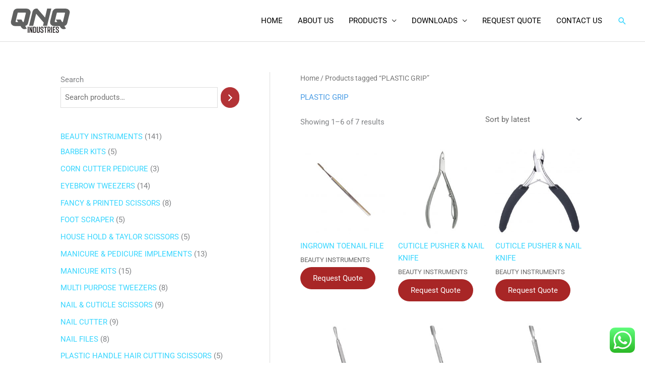

--- FILE ---
content_type: text/css; charset=UTF-8
request_url: https://qnqindustries.com/wp-content/uploads/elementor/css/post-285.css?ver=1766416623
body_size: 1227
content:
.elementor-285 .elementor-element.elementor-element-d8615ff > .elementor-container > .elementor-column > .elementor-widget-wrap{align-content:flex-start;align-items:flex-start;}.elementor-285 .elementor-element.elementor-element-d8615ff:not(.elementor-motion-effects-element-type-background), .elementor-285 .elementor-element.elementor-element-d8615ff > .elementor-motion-effects-container > .elementor-motion-effects-layer{background-color:#d6e4f2;}.elementor-285 .elementor-element.elementor-element-d8615ff > .elementor-container{max-width:1406px;min-height:0px;}.elementor-285 .elementor-element.elementor-element-d8615ff{transition:background 0.3s, border 0.3s, border-radius 0.3s, box-shadow 0.3s;margin-top:0px;margin-bottom:0px;padding:40px 0px 25px 0px;}.elementor-285 .elementor-element.elementor-element-d8615ff > .elementor-background-overlay{transition:background 0.3s, border-radius 0.3s, opacity 0.3s;}.elementor-bc-flex-widget .elementor-285 .elementor-element.elementor-element-5e0a423.elementor-column .elementor-widget-wrap{align-items:space-between;}.elementor-285 .elementor-element.elementor-element-5e0a423.elementor-column.elementor-element[data-element_type="column"] > .elementor-widget-wrap.elementor-element-populated{align-content:space-between;align-items:space-between;}.elementor-widget-heading .elementor-heading-title{font-family:var( --e-global-typography-primary-font-family ), Sans-serif;font-weight:var( --e-global-typography-primary-font-weight );color:var( --e-global-color-primary );}.elementor-285 .elementor-element.elementor-element-c291d3a .elementor-heading-title{font-size:20px;text-transform:uppercase;color:#6ec1e4;}.elementor-widget-icon-list .elementor-icon-list-item:not(:last-child):after{border-color:var( --e-global-color-text );}.elementor-widget-icon-list .elementor-icon-list-icon i{color:var( --e-global-color-primary );}.elementor-widget-icon-list .elementor-icon-list-icon svg{fill:var( --e-global-color-primary );}.elementor-widget-icon-list .elementor-icon-list-item > .elementor-icon-list-text, .elementor-widget-icon-list .elementor-icon-list-item > a{font-family:var( --e-global-typography-text-font-family ), Sans-serif;font-weight:var( --e-global-typography-text-font-weight );}.elementor-widget-icon-list .elementor-icon-list-text{color:var( --e-global-color-secondary );}.elementor-285 .elementor-element.elementor-element-341e12d .elementor-icon-list-items:not(.elementor-inline-items) .elementor-icon-list-item:not(:last-child){padding-block-end:calc(4px/2);}.elementor-285 .elementor-element.elementor-element-341e12d .elementor-icon-list-items:not(.elementor-inline-items) .elementor-icon-list-item:not(:first-child){margin-block-start:calc(4px/2);}.elementor-285 .elementor-element.elementor-element-341e12d .elementor-icon-list-items.elementor-inline-items .elementor-icon-list-item{margin-inline:calc(4px/2);}.elementor-285 .elementor-element.elementor-element-341e12d .elementor-icon-list-items.elementor-inline-items{margin-inline:calc(-4px/2);}.elementor-285 .elementor-element.elementor-element-341e12d .elementor-icon-list-items.elementor-inline-items .elementor-icon-list-item:after{inset-inline-end:calc(-4px/2);}.elementor-285 .elementor-element.elementor-element-341e12d .elementor-icon-list-icon i{transition:color 0.3s;}.elementor-285 .elementor-element.elementor-element-341e12d .elementor-icon-list-icon svg{transition:fill 0.3s;}.elementor-285 .elementor-element.elementor-element-341e12d{--e-icon-list-icon-size:17px;--e-icon-list-icon-align:left;--e-icon-list-icon-margin:0 calc(var(--e-icon-list-icon-size, 1em) * 0.25) 0 0;--icon-vertical-offset:0px;}.elementor-285 .elementor-element.elementor-element-341e12d .elementor-icon-list-icon{padding-inline-end:10px;}.elementor-285 .elementor-element.elementor-element-341e12d .elementor-icon-list-item > .elementor-icon-list-text, .elementor-285 .elementor-element.elementor-element-341e12d .elementor-icon-list-item > a{line-height:2em;letter-spacing:0.1px;}.elementor-285 .elementor-element.elementor-element-341e12d .elementor-icon-list-text{transition:color 0.3s;}.elementor-285 .elementor-element.elementor-element-f4a848c > .elementor-widget-wrap > .elementor-widget:not(.elementor-widget__width-auto):not(.elementor-widget__width-initial):not(:last-child):not(.elementor-absolute){margin-block-end:: 10px;}.elementor-widget-image .widget-image-caption{color:var( --e-global-color-text );font-family:var( --e-global-typography-text-font-family ), Sans-serif;font-weight:var( --e-global-typography-text-font-weight );}.elementor-285 .elementor-element.elementor-element-8944076{text-align:center;}.elementor-285 .elementor-element.elementor-element-8944076 img{width:199px;}.elementor-285 .elementor-element.elementor-element-d3575bf{--grid-template-columns:repeat(0, auto);--icon-size:13px;--grid-column-gap:10px;--grid-row-gap:0px;}.elementor-285 .elementor-element.elementor-element-d3575bf .elementor-widget-container{text-align:center;}.elementor-285 .elementor-element.elementor-element-d3575bf .elementor-social-icon{background-color:#4e5768;--icon-padding:0.75em;}.elementor-285 .elementor-element.elementor-element-d3575bf .elementor-social-icon i{color:#ffffff;}.elementor-285 .elementor-element.elementor-element-d3575bf .elementor-social-icon svg{fill:#ffffff;}.elementor-285 .elementor-element.elementor-element-d3575bf .elementor-social-icon:hover{background-color:#6ec1e4;}.elementor-285 .elementor-element.elementor-element-d3575bf .elementor-social-icon:hover i{color:#ffffff;}.elementor-285 .elementor-element.elementor-element-d3575bf .elementor-social-icon:hover svg{fill:#ffffff;}.elementor-285 .elementor-element.elementor-element-e652897 > .elementor-element-populated{margin:0px 0px 0px 0px;--e-column-margin-right:0px;--e-column-margin-left:0px;padding:0px 0px 0px 0px;}.elementor-285 .elementor-element.elementor-element-5ed84c9{margin-top:0px;margin-bottom:0px;padding:0px 0px 0px 0px;}.elementor-285 .elementor-element.elementor-element-1cb0e61 > .elementor-element-populated{text-align:center;}.elementor-285 .elementor-element.elementor-element-e0bb706{text-align:start;}.elementor-285 .elementor-element.elementor-element-e0bb706 .elementor-heading-title{color:#6ec1e4;}.elementor-285 .elementor-element.elementor-element-a218403 .elementor-icon-list-icon i{transition:color 0.3s;}.elementor-285 .elementor-element.elementor-element-a218403 .elementor-icon-list-icon svg{transition:fill 0.3s;}.elementor-285 .elementor-element.elementor-element-a218403{--e-icon-list-icon-size:14px;--icon-vertical-offset:0px;}.elementor-285 .elementor-element.elementor-element-a218403 .elementor-icon-list-item:hover .elementor-icon-list-text{color:#6EC1E4;}.elementor-285 .elementor-element.elementor-element-a218403 .elementor-icon-list-text{transition:color 0.3s;}.elementor-285 .elementor-element.elementor-element-211ef39 > .elementor-element-populated{margin:0px 0px 0px 0px;--e-column-margin-right:0px;--e-column-margin-left:0px;}.elementor-285 .elementor-element.elementor-element-a942146 .elementor-heading-title{color:#6ec1e4;}.elementor-285 .elementor-element.elementor-element-684c810 .elementor-icon-list-icon i{transition:color 0.3s;}.elementor-285 .elementor-element.elementor-element-684c810 .elementor-icon-list-icon svg{transition:fill 0.3s;}.elementor-285 .elementor-element.elementor-element-684c810{--e-icon-list-icon-size:14px;--icon-vertical-offset:0px;}.elementor-285 .elementor-element.elementor-element-684c810 .elementor-icon-list-item:hover .elementor-icon-list-text{color:#6EC1E4;}.elementor-285 .elementor-element.elementor-element-684c810 .elementor-icon-list-text{transition:color 0.3s;}.elementor-285 .elementor-element.elementor-element-01f3f7a > .elementor-container > .elementor-column > .elementor-widget-wrap{align-content:flex-start;align-items:flex-start;}.elementor-285 .elementor-element.elementor-element-01f3f7a:not(.elementor-motion-effects-element-type-background), .elementor-285 .elementor-element.elementor-element-01f3f7a > .elementor-motion-effects-container > .elementor-motion-effects-layer{background-color:#d6e4f2;}.elementor-285 .elementor-element.elementor-element-01f3f7a > .elementor-container{max-width:1406px;min-height:0px;}.elementor-285 .elementor-element.elementor-element-01f3f7a{transition:background 0.3s, border 0.3s, border-radius 0.3s, box-shadow 0.3s;margin-top:0px;margin-bottom:0px;padding:40px 0px 25px 0px;}.elementor-285 .elementor-element.elementor-element-01f3f7a > .elementor-background-overlay{transition:background 0.3s, border-radius 0.3s, opacity 0.3s;}.elementor-285 .elementor-element.elementor-element-81695ab > .elementor-widget-wrap > .elementor-widget:not(.elementor-widget__width-auto):not(.elementor-widget__width-initial):not(:last-child):not(.elementor-absolute){margin-block-end:: 10px;}.elementor-285 .elementor-element.elementor-element-898cfcd{text-align:center;}.elementor-285 .elementor-element.elementor-element-898cfcd img{width:199px;}.elementor-285 .elementor-element.elementor-element-1836b82{--grid-template-columns:repeat(0, auto);--icon-size:13px;--grid-column-gap:10px;--grid-row-gap:0px;}.elementor-285 .elementor-element.elementor-element-1836b82 .elementor-widget-container{text-align:center;}.elementor-285 .elementor-element.elementor-element-1836b82 .elementor-social-icon{background-color:#4e5768;--icon-padding:0.75em;}.elementor-285 .elementor-element.elementor-element-1836b82 .elementor-social-icon i{color:#ffffff;}.elementor-285 .elementor-element.elementor-element-1836b82 .elementor-social-icon svg{fill:#ffffff;}.elementor-285 .elementor-element.elementor-element-1836b82 .elementor-social-icon:hover{background-color:#6ec1e4;}.elementor-285 .elementor-element.elementor-element-1836b82 .elementor-social-icon:hover i{color:#ffffff;}.elementor-285 .elementor-element.elementor-element-1836b82 .elementor-social-icon:hover svg{fill:#ffffff;}.elementor-285 .elementor-element.elementor-element-f9c37b2 > .elementor-container > .elementor-column > .elementor-widget-wrap{align-content:flex-start;align-items:flex-start;}.elementor-285 .elementor-element.elementor-element-f9c37b2:not(.elementor-motion-effects-element-type-background), .elementor-285 .elementor-element.elementor-element-f9c37b2 > .elementor-motion-effects-container > .elementor-motion-effects-layer{background-color:#4E5768;}.elementor-285 .elementor-element.elementor-element-f9c37b2 > .elementor-container{max-width:1406px;min-height:0px;}.elementor-285 .elementor-element.elementor-element-f9c37b2{transition:background 0.3s, border 0.3s, border-radius 0.3s, box-shadow 0.3s;margin-top:0px;margin-bottom:0px;padding:0px 0px 0px 0px;}.elementor-285 .elementor-element.elementor-element-f9c37b2 > .elementor-background-overlay{transition:background 0.3s, border-radius 0.3s, opacity 0.3s;}.elementor-bc-flex-widget .elementor-285 .elementor-element.elementor-element-d4cd422.elementor-column .elementor-widget-wrap{align-items:center;}.elementor-285 .elementor-element.elementor-element-d4cd422.elementor-column.elementor-element[data-element_type="column"] > .elementor-widget-wrap.elementor-element-populated{align-content:center;align-items:center;}.elementor-widget-text-editor{font-family:var( --e-global-typography-text-font-family ), Sans-serif;font-weight:var( --e-global-typography-text-font-weight );color:var( --e-global-color-text );}.elementor-widget-text-editor.elementor-drop-cap-view-stacked .elementor-drop-cap{background-color:var( --e-global-color-primary );}.elementor-widget-text-editor.elementor-drop-cap-view-framed .elementor-drop-cap, .elementor-widget-text-editor.elementor-drop-cap-view-default .elementor-drop-cap{color:var( --e-global-color-primary );border-color:var( --e-global-color-primary );}.elementor-285 .elementor-element.elementor-element-dcb5350 > .elementor-widget-container{margin:15px 0px -10px 0px;padding:0px 0px 0px 0px;}.elementor-285 .elementor-element.elementor-element-dcb5350{font-family:"Roboto", Sans-serif;font-weight:400;color:#FFFFFF;}.elementor-bc-flex-widget .elementor-285 .elementor-element.elementor-element-a109d2b.elementor-column .elementor-widget-wrap{align-items:center;}.elementor-285 .elementor-element.elementor-element-a109d2b.elementor-column.elementor-element[data-element_type="column"] > .elementor-widget-wrap.elementor-element-populated{align-content:center;align-items:center;}.elementor-285 .elementor-element.elementor-element-a64dec8{text-align:end;color:#FFFFFF;}@media(min-width:768px){.elementor-285 .elementor-element.elementor-element-1cb0e61{width:58.492%;}.elementor-285 .elementor-element.elementor-element-211ef39{width:41.402%;}.elementor-285 .elementor-element.elementor-element-d4cd422{width:50%;}.elementor-285 .elementor-element.elementor-element-a109d2b{width:50%;}}@media(max-width:1024px){.elementor-285 .elementor-element.elementor-element-d8615ff{margin-top:0px;margin-bottom:-95px;padding:70px 70px 150px 70px;}.elementor-285 .elementor-element.elementor-element-5e0a423 > .elementor-element-populated{padding:0px 30px 0px 30px;}.elementor-285 .elementor-element.elementor-element-f4a848c > .elementor-element-populated{padding:30px 30px 30px 30px;}.elementor-285 .elementor-element.elementor-element-e652897 > .elementor-element-populated{padding:0px 0px 0px 0px;}.elementor-285 .elementor-element.elementor-element-5ed84c9{margin-top:25px;margin-bottom:0px;}.elementor-285 .elementor-element.elementor-element-e0bb706{text-align:center;}.elementor-285 .elementor-element.elementor-element-a942146{text-align:center;}.elementor-285 .elementor-element.elementor-element-01f3f7a{margin-top:0px;margin-bottom:-95px;padding:70px 70px 150px 70px;}.elementor-285 .elementor-element.elementor-element-81695ab > .elementor-element-populated{padding:30px 30px 30px 30px;}.elementor-285 .elementor-element.elementor-element-f9c37b2{margin-top:0px;margin-bottom:-95px;padding:70px 70px 150px 70px;}}@media(max-width:767px){.elementor-285 .elementor-element.elementor-element-d8615ff{margin-top:0px;margin-bottom:0px;padding:20px 0px 0px 0px;}.elementor-bc-flex-widget .elementor-285 .elementor-element.elementor-element-5e0a423.elementor-column .elementor-widget-wrap{align-items:space-evenly;}.elementor-285 .elementor-element.elementor-element-5e0a423.elementor-column.elementor-element[data-element_type="column"] > .elementor-widget-wrap.elementor-element-populated{align-content:space-evenly;align-items:space-evenly;}.elementor-285 .elementor-element.elementor-element-5e0a423 > .elementor-element-populated{padding:0px 20px 0px 20px;}.elementor-285 .elementor-element.elementor-element-8944076 img{width:203px;}.elementor-285 .elementor-element.elementor-element-e652897 > .elementor-element-populated{padding:0px 0px 0px 7px;}.elementor-285 .elementor-element.elementor-element-5ed84c9{margin-top:0px;margin-bottom:20px;padding:0px 0px 0px 13px;}.elementor-285 .elementor-element.elementor-element-1cb0e61 > .elementor-element-populated{padding:0px 0px 0px 0px;}.elementor-285 .elementor-element.elementor-element-e0bb706 > .elementor-widget-container{margin:20px 0px 0px 0px;}.elementor-285 .elementor-element.elementor-element-e0bb706{text-align:start;}.elementor-bc-flex-widget .elementor-285 .elementor-element.elementor-element-211ef39.elementor-column .elementor-widget-wrap{align-items:space-evenly;}.elementor-285 .elementor-element.elementor-element-211ef39.elementor-column.elementor-element[data-element_type="column"] > .elementor-widget-wrap.elementor-element-populated{align-content:space-evenly;align-items:space-evenly;}.elementor-285 .elementor-element.elementor-element-211ef39 > .elementor-element-populated{margin:0px 0px 0px 0px;--e-column-margin-right:0px;--e-column-margin-left:0px;padding:0px 0px 0px 0px;}.elementor-285 .elementor-element.elementor-element-a942146 > .elementor-widget-container{margin:20px 0px 0px 0px;}.elementor-285 .elementor-element.elementor-element-a942146{text-align:start;}.elementor-285 .elementor-element.elementor-element-01f3f7a{margin-top:-15px;margin-bottom:0px;padding:0px 0px 30px 0px;}.elementor-285 .elementor-element.elementor-element-81695ab > .elementor-element-populated{padding:0px 0px 0px 0px;}.elementor-285 .elementor-element.elementor-element-898cfcd img{width:203px;}.elementor-285 .elementor-element.elementor-element-f9c37b2 > .elementor-container{max-width:1378px;min-height:67px;}.elementor-285 .elementor-element.elementor-element-f9c37b2{margin-top:-15px;margin-bottom:0px;padding:20px 0px 0px 0px;}.elementor-285 .elementor-element.elementor-element-d4cd422 > .elementor-widget-wrap > .elementor-widget:not(.elementor-widget__width-auto):not(.elementor-widget__width-initial):not(:last-child):not(.elementor-absolute){margin-block-end:: 20px;}.elementor-285 .elementor-element.elementor-element-d4cd422 > .elementor-element-populated{margin:0px 0px -26px 0px;--e-column-margin-right:0px;--e-column-margin-left:0px;padding:0px 0px 0px 0px;}.elementor-285 .elementor-element.elementor-element-dcb5350 > .elementor-widget-container{margin:0px 0px 0px 0px;padding:0px 0px 0px 0px;}.elementor-285 .elementor-element.elementor-element-dcb5350{text-align:center;}.elementor-285 .elementor-element.elementor-element-a109d2b > .elementor-element-populated{margin:0px 0px 0px 0px;--e-column-margin-right:0px;--e-column-margin-left:0px;padding:0px 0px 10px 0px;}.elementor-285 .elementor-element.elementor-element-a64dec8 > .elementor-widget-container{margin:0px 0px 0px 0px;padding:0px 0px 0px 0px;}.elementor-285 .elementor-element.elementor-element-a64dec8{text-align:center;}}@media(max-width:1024px) and (min-width:768px){.elementor-285 .elementor-element.elementor-element-5e0a423{width:100%;}.elementor-285 .elementor-element.elementor-element-f4a848c{width:100%;}.elementor-285 .elementor-element.elementor-element-e652897{width:100%;}.elementor-285 .elementor-element.elementor-element-81695ab{width:100%;}}

--- FILE ---
content_type: image/svg+xml
request_url: https://qnqindustries.com/wp-content/uploads/2021/08/Main-Logo-QNQ-INDUSTRIES-02.svg
body_size: 797
content:
<svg id="Layer_1" data-name="Layer 1" xmlns="http://www.w3.org/2000/svg" viewBox="0 0 4770.5 2084"><defs><style>.cls-1{fill:#606161;}.cls-2{fill:#231f20;}</style></defs><path class="cls-1" d="M888.26,1589.59h0L827,1484.23H388q-158.05,0-253.43-108.85Q39,1266.69,67.05,1124L261.67,314Q352,82.45,578.48,82.29h719q153.83,0,250.29,108.51c64.4,72.46,86.11,156.47,65.79,251.34l-196,811.42q-45.18,170.09-223.69,219.46l124.26,214.24L1233.05,1716q-214.75,59.31-344.79-126.39ZM639,1163.24h0L522.11,963h375.6l118,200.22h24.51c21,0,35-11.55,42-34l163.12-677q4.21-19.43-7.35-33.61c-8-10.49-20-15.4-35.71-15.4H640.07q-31.5,0-43.05,33.61l-163.12,678c-1.76,12.27,1.4,23.45,10.5,34,8.75,9.45,20,14.36,33.6,14.36Zm856.23,302.43h0l280-1154.81q87.2-228.39,290.19-228.57h88.22l607,717.94L2924.83,82.29H3253.2L2918.9,1465.67H2594.76l61.59-258.32-600-713.75-232.8,972.07Zm2481.84,123.92h0l-61.26-105.36h-439q-158,0-253.41-108.85-95.58-108.69-67.58-251.34L3350.5,314q90.33-231.57,316.81-231.73h719q153.82,0,250.29,108.51c64.4,72.46,86.11,156.47,65.79,251.34l-196,811.42Q4461.2,1423.65,4282.69,1473L4407,1687.26,4321.89,1716q-214.76,59.31-344.8-126.39Zm-249.24-426.35h0L3610.94,963h375.6l118,200.22H4129c21,0,35-11.55,42-34l163.12-677q4.2-19.43-7.35-33.61c-8.06-10.49-20-15.4-35.71-15.4H3728.9q-31.5,0-43.06,33.61l-163.11,678c-1.76,12.27,1.39,23.45,10.5,34,8.74,9.45,19.95,14.36,33.6,14.36Z"/><path class="cls-2" d="M1395.48,2021.85h65.38V1538.69h-65.38Zm296.25-483.16v317.08l-99.3-317.08h-66.19v483.16h66.19V1732.24l99.3,289.61h66.19V1538.69Zm131.56,483.16h113.38c65.35,0,113.34-14.41,113.34-89.9V1628.62c0-70-48-89.93-113.34-89.93H1823.29Zm65.36-51.48V1589.49h47.18c24.82,0,48,11,48,47.36v286.87c0,36.36-23.18,46.65-48.83,46.65Zm333.47,58.34h4.15c67,0,117.5-28.16,117.5-104.31V1538.69h-67V1924.4c0,37.73-24,50.78-52.12,50.78H2223c-26.48,0-50.48-13-50.48-50.78V1538.69h-67.85V1924.4c0,76.15,50.48,104.31,117.5,104.31Zm289.6,0h4.15c55.44,0,115-24.71,115-100.21v-70.67c0-122.85-168-103.63-168-190.11v-35c0-37,25.67-51.46,50.48-51.46h.83c28.14,0,52.15,14.41,52.15,51.46V1700h64.52V1629.3c0-71.39-56.27-96.76-111.71-96.76H2515c-54.61,0-117.49,17.14-117.49,92.64v51.45c0,118.06,166.32,102.26,166.32,188.06v59.71c0,37.73-24,50.78-48.83,50.78h-1.66c-27.3,0-51.28-13-51.28-50.78v-70.7h-64.55v74.8c0,75.5,64.55,100.21,114.17,100.21Zm246.6-6.86h65.35V1592.23h86.07v-53.54H2673.08v53.54h85.24Zm359.94-188.06c38-8.91,61.23-34.31,61.23-83.72V1621.76c0-63.16-48-83.07-114.2-83.07H2957.73v483.16h65.38V1844.1h34.75l60.4,177.75h65.38Zm-48.82-45.28h-46.33V1586.73h42.18c24.84,0,53,3.45,53,39.81v115.3c0,36.37-18.19,46.67-48.82,46.67ZM3244,2021.85h65.35V1538.69H3244Zm130.73,0h192v-54.22H3441V1794H3546.9v-51.46H3441V1592.23h125.78v-53.54H3375.6Zm347.54,6.86h4.15c55.44,0,115-24.71,115-100.21v-70.67c0-122.85-168-103.63-168-190.11v-35c0-37,25.67-51.46,50.48-51.46h.83c28.13,0,52.12,14.41,52.12,51.46V1700h64.55V1629.3c0-71.39-56.27-96.76-111.71-96.76h-4.13c-54.63,0-117.52,17.14-117.52,92.64v51.45c0,118.06,166.34,102.26,166.34,188.06v59.71c0,37.73-24,50.78-48.82,50.78H3724c-27.31,0-51.31-13-51.31-50.78v-70.7h-64.55v74.8c0,75.5,64.55,100.21,114.2,100.21"/></svg>

--- FILE ---
content_type: image/svg+xml
request_url: https://qnqindustries.com/wp-content/uploads/2021/08/QNQ-INDUSTRIES-Footer-Logo-01.svg
body_size: 1040
content:
<svg id="Layer_1" data-name="Layer 1" xmlns="http://www.w3.org/2000/svg" viewBox="0 0 4770.5 2732"><defs><style>.cls-1{fill:#b63238;}.cls-2,.cls-3{fill:#606161;}.cls-3{font-size:190.28px;font-family:Biryani-Black, Biryani;font-weight:800;}</style></defs><path class="cls-1" d="M888.26,1589.59h0L827,1484.23H388q-158.05,0-253.43-108.85Q39,1266.69,67.05,1124L261.67,314Q352,82.45,578.48,82.29h719q153.83,0,250.29,108.51c64.4,72.46,86.11,156.47,65.79,251.34l-196,811.42q-45.18,170.09-223.69,219.46l124.26,214.24L1233.05,1716q-214.75,59.31-344.79-126.39ZM639,1163.24h0L522.11,963h375.6l118,200.22h24.51c21,0,35-11.55,42-34l163.12-677q4.21-19.43-7.35-33.61c-8-10.49-20-15.4-35.71-15.4H640.07q-31.5,0-43.05,33.61l-163.12,678c-1.76,12.27,1.4,23.45,10.5,34,8.75,9.45,20,14.36,33.6,14.36Zm856.23,302.43h0l280-1154.81q87.2-228.39,290.19-228.57h88.22l607,717.94L2924.83,82.29H3253.2L2918.9,1465.67H2594.76l61.59-258.32-600-713.75-232.8,972.07Zm2481.84,123.92h0l-61.26-105.36h-439q-158,0-253.41-108.85-95.58-108.69-67.58-251.34L3350.5,314q90.33-231.57,316.81-231.73h719q153.82,0,250.29,108.51c64.4,72.46,86.11,156.47,65.79,251.34l-196,811.42Q4461.2,1423.65,4282.69,1473L4407,1687.26,4321.89,1716q-214.76,59.31-344.8-126.39Zm-249.24-426.35h0L3610.94,963h375.6l118,200.22H4129c21,0,35-11.55,42-34l163.12-677q4.2-19.43-7.35-33.61c-8.06-10.49-20-15.4-35.71-15.4H3728.9q-31.5,0-43.06,33.61l-163.11,678c-1.76,12.27,1.39,23.45,10.5,34,8.74,9.45,19.95,14.36,33.6,14.36Z"/><path class="cls-2" d="M1395.48,2021.85h65.38V1538.69h-65.38Zm296.25-483.16v317.08l-99.3-317.08h-66.19v483.16h66.19V1732.24l99.3,289.61h66.19V1538.69Zm131.56,483.16h113.38c65.35,0,113.34-14.41,113.34-89.9V1628.62c0-70-48-89.93-113.34-89.93H1823.29Zm65.36-51.48V1589.49h47.18c24.82,0,48,11,48,47.36v286.87c0,36.36-23.18,46.65-48.83,46.65Zm333.47,58.34h4.15c67,0,117.5-28.16,117.5-104.31V1538.69h-67V1924.4c0,37.73-24,50.78-52.12,50.78H2223c-26.48,0-50.48-13-50.48-50.78V1538.69h-67.85V1924.4c0,76.15,50.48,104.31,117.5,104.31Zm289.6,0h4.15c55.44,0,115-24.71,115-100.21v-70.67c0-122.85-168-103.63-168-190.11v-35c0-37,25.67-51.46,50.48-51.46h.83c28.14,0,52.15,14.41,52.15,51.46V1700h64.52V1629.3c0-71.39-56.27-96.76-111.71-96.76H2515c-54.61,0-117.49,17.14-117.49,92.64v51.45c0,118.06,166.32,102.26,166.32,188.06v59.71c0,37.73-24,50.78-48.83,50.78h-1.66c-27.3,0-51.28-13-51.28-50.78v-70.7h-64.55v74.8c0,75.5,64.55,100.21,114.17,100.21Zm246.6-6.86h65.35V1592.23h86.07v-53.54H2673.08v53.54h85.24Zm359.94-188.06c38-8.91,61.23-34.31,61.23-83.72V1621.76c0-63.16-48-83.07-114.2-83.07H2957.73v483.16h65.38V1844.1h34.75l60.4,177.75h65.38Zm-48.82-45.28h-46.33V1586.73h42.18c24.84,0,53,3.45,53,39.81v115.3c0,36.37-18.19,46.67-48.82,46.67ZM3244,2021.85h65.35V1538.69H3244Zm130.73,0h192v-54.22H3441V1794H3546.9v-51.46H3441V1592.23h125.78v-53.54H3375.6Zm347.54,6.86h4.15c55.44,0,115-24.71,115-100.21v-70.67c0-122.85-168-103.63-168-190.11v-35c0-37,25.67-51.46,50.48-51.46h.83c28.13,0,52.12,14.41,52.12,51.46V1700h64.55V1629.3c0-71.39-56.27-96.76-111.71-96.76h-4.13c-54.63,0-117.52,17.14-117.52,92.64v51.45c0,118.06,166.34,102.26,166.34,188.06v59.71c0,37.73-24,50.78-48.82,50.78H3724c-27.31,0-51.31-13-51.31-50.78v-70.7h-64.55v74.8c0,75.5,64.55,100.21,114.2,100.21"/><rect class="cls-1" y="2084.77" width="4770.5" height="17.23"/><text class="cls-3" transform="translate(60.75 2321.48)">WE ARE THE MANUFACTURERS &amp; EXPORTERS<tspan x="306.54" y="228.33">OF BEAUTY SURGICAL &amp; DENTAL TOOLS</tspan></text></svg>